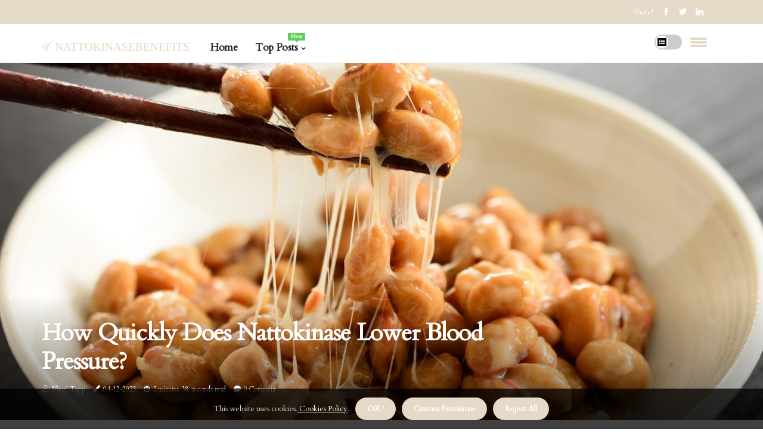

--- FILE ---
content_type: text/html;charset=utf-8
request_url: https://www.nattokinasebenefits.com/how-quickly-does-nattokinase-lower-blood-pressure
body_size: 16295
content:
<!DOCTYPE html><html lang="en-US"><head><meta charset="UTF-8" /><meta http-equiv="X-UA-Compatible" content="IE=edge" /><meta name="viewport" content="width=device-width, initial-scale=1" /><meta name="generator" content="WordPress 5.5" /><meta name="robots" content="index,follow,max-snippet:-1, max-image-preview:large, max-video-preview:-1"><title>How quickly does nattokinase lower blood pressure?</title><meta name="author" content="Virgil Tapp" /><meta name="description" content="After administration of the extract, the SBP decreased significantly to 145 ± 24 mmHg in 2 h (p). Nattokinase consumption was associated with reduced..." /><meta name="keywords" content="sbp, consumption, bp, placebo, constant" /><link rel="canonical" href="https://www.nattokinasebenefits.com/how-quickly-does-nattokinase-lower-blood-pressure" /><meta property="og:locale" content="en_US" /><meta property="og:type" content="website" /><meta property="og:title" content="How quickly does nattokinase lower blood pressure?" /><meta property="og:description" content="After administration of the extract, the SBP decreased significantly to 145 ± 24 mmHg in 2 h (p). Nattokinase consumption was associated with reduced systolic and diastolic BP." /><meta property="og:url" content="https://www.nattokinasebenefits.com/how-quickly-does-nattokinase-lower-blood-pressure" /><meta property="og:site_name" content="nattokinasebenefits.com"/><meta property="og:image" content="https://www.nattokinasebenefits.com/img/6737717bc7ac0cb57cbedb3148ee781f.jpg?07"/><meta name="twitter:card" content="summary_large_image" /><meta name="twitter:description" content="After administration of the extract, the SBP decreased significantly to 145 ± 24 mmHg in 2 h (p). Nattokinase consumption was associated with reduced systolic and diastolic BP." /><meta name="twitter:title" content="How quickly does nattokinase lower blood pressure?" /><script type='application/ld+json' class='yoast-schema-graph yoast-schema-graph--main'>{"@context": "https://schema.org","@graph": [{"@type": "WebSite","@id": "https://www.nattokinasebenefits.com#website","url": "https://www.nattokinasebenefits.com","name": "nattokinasebenefits.com","inLanguage": "en","description": "After administration of the extract, the SBP decreased significantly to 145 ± 24 mmHg in 2 h (p). Nattokinase consumption was associated with reduced systolic and diastolic BP."},{"@type": "ImageObject","@id": "https://www.nattokinasebenefits.com/how-quickly-does-nattokinase-lower-blood-pressure#primaryimage","inLanguage": "en","url": "https://www.nattokinasebenefits.com/img/6737717bc7ac0cb57cbedb3148ee781f.jpg?07","width": 1920,"height": 800,"caption": "How quickly does nattokinase lower blood pressure?"},{"@type": "WebPage","@id": "https://www.nattokinasebenefits.com/how-quickly-does-nattokinase-lower-blood-pressure#webpage","url": "https://www.nattokinasebenefits.com/how-quickly-does-nattokinase-lower-blood-pressure","name": "How quickly does nattokinase lower blood pressure?","isPartOf": {"@id": "https://www.nattokinasebenefits.com#website"},"inLanguage": "en","primaryImageOfPage": {"@id": "https://www.nattokinasebenefits.com/how-quickly-does-nattokinase-lower-blood-pressure#primaryimage"},"datePublished": "2024-08-07T01-04-36.000Z","dateModified": "2024-08-07T01-04-36.000Z","description": "After administration of the extract, the SBP decreased significantly to 145 ± 24 mmHg in 2 h (p). Nattokinase consumption was associated with reduced systolic and diastolic BP.","potentialAction": [{"@type": "ReadAction","target": ["https://www.nattokinasebenefits.com/how-quickly-does-nattokinase-lower-blood-pressure"]}]}]}</script><link rel="icon" href="https://www.nattokinasebenefits.com/img/favicon.png" type="image/x-icon" /><link rel="apple-touch-icon-precomposed" sizes="57x57" href="https://www.nattokinasebenefits.com/img/apple-touch-icon-57x57.png" /><link rel="apple-touch-icon-precomposed" sizes="114x114" href="https://www.nattokinasebenefits.com/img/apple-touch-icon-114x114.png" /><link rel="apple-touch-icon-precomposed" sizes="72x72" href="https://www.nattokinasebenefits.com/img/apple-touch-icon-72x72.png" /><link rel="apple-touch-icon-precomposed" sizes="144x144" href="https://www.nattokinasebenefits.com/img/apple-touch-icon-144x144.png" /><link rel="apple-touch-icon-precomposed" sizes="60x60" href="https://www.nattokinasebenefits.com/img/apple-touch-icon-60x60.png" /><link rel="apple-touch-icon-precomposed" sizes="120x120" href="https://www.nattokinasebenefits.com/img/apple-touch-icon-120x120.png" /><link rel="apple-touch-icon-precomposed" sizes="76x76" href="https://www.nattokinasebenefits.com/img/apple-touch-icon-76x76.png" /><link rel="apple-touch-icon-precomposed" sizes="152x152" href="https://www.nattokinasebenefits.com/img/apple-touch-icon-152x152.png" /><link rel="icon" type="image/png" href="https://www.nattokinasebenefits.com/img/favicon-196x196.png" sizes="196x196" /><link rel="icon" type="image/png" href="https://www.nattokinasebenefits.com/img/favicon-96x96.png" sizes="96x96" /><link rel="icon" type="image/png" href="https://www.nattokinasebenefits.com/img/favicon-32x32.png" sizes="32x32" /><link rel="icon" type="image/png" href="https://www.nattokinasebenefits.com/img/favicon-16x16.png" sizes="16x16" /><link rel="icon" type="image/png" href="https://www.nattokinasebenefits.com/img/favicon-128.png" sizes="128x128" /><meta name="application-name" content="&nbsp;"/><meta name="msapplication-TileColor" content="#FFFFFF" /><meta name="msapplication-TileImage" content="mstile-144x144.png" /><meta name="msapplication-square70x70logo" content="mstile-70x70.png" /><meta name="msapplication-square150x150logo" content="mstile-150x150.png" /><meta name="msapplication-wide310x150logo" content="mstile-310x150.png" /><meta name="msapplication-square310x310logo" content="mstile-310x310.png" /><script> WebFontConfig = { google: { families: ['Cardo', 'Cardo'] } }; (function(d) { var wf = d.createElement('script'), s = d.scripts[0]; wf.src = 'https://ajax.googleapis.com/ajax/libs/webfont/1.6.26/webfont.js'; wf.async = true; s.parentNode.insertBefore(wf, s); })(document);</script><style type="text/css">:root{ --main-color:#180; --font-heading:Cardo; --font-body:Cardo;}.enable_footer_columns_dark { background: #151515; color: #fff; border-top: 1px solid #303030;}</style><link rel="stylesheet" href="https://www.nattokinasebenefits.com/css/bootstrap.min.css?ver=3.0.2" type="text/css" media="all" /><link rel="stylesheet" href="https://cdnjs.cloudflare.com/ajax/libs/font-awesome/5.15.4/css/all.min.css" /><link rel="https://api.w.org/" href="https://www.nattokinasebenefits.com/wp-json" /><link rel="EditURI" type="application/rsd+xml" title="RSD" href="https://www.nattokinasebenefits.com/xmlrpc.php?rsd" /><link rel="wlwmanifest" type="application/wlwmanifest+xml" href="https://www.nattokinasebenefits.com/wp-includes/wlwmanifest.xml"/><link rel="shortlink" href="https://www.nattokinasebenefits.com"/><style type="text/css">.xfiz_header_magazine_style.two_header_top_style.xfiz_cus_top_share .header_top_bar_wrapper { background: #E5DAC8;}h4 {margin-top: 34px;}.home_section3 { background-color: #E5DAC808;}.enable_footer_columns_dark { background: #E5DAC8; color: #fff; border-top: 1px solid #E5DAC8;}.xfiz_radus_e {border-radius: 1px;}.single_post_title_main { text-align: left; max-width: 92%; font-size: 35px;}ul.jl_s_pagination { display: none;}.cc-window { position: fixed; left: 0; right: 0; bottom: 0; width: 100%; background-color: rgba(0,0,0,0.75); z-index: 999; opacity: 1; transition: all 0.3s ease;}.cc-window .box-cookies { padding: 15px; text-align: center; color: #DBE0DF; font-size: 13px; font-weight: 400; line-height: 30px;}.cc-window .box-cookies { padding: 15px; text-align: center; color: #DBE0DF; font-size: 13px; font-weight: 400; line-height: 30px;}.cc-window .cc-close .cc-reject .cc-custom{ display: inline-block; margin-left: 10px; line-height: normal; padding: 10px 20px; background-color: #E5DAC8; color: #fff; font-weight: bold; border-radius: 24px; cursor: pointer; transition: all 0.3s ease-in-out;}.footer_logo_about{font-weight: bold;font-size: 35px;}.post_content.xfiz_content { text-align: justify;}.jm-post-like{cursor:pointer;}a.jm-post-like.loved { background: red; border-radius: 1px;}.single_post_share_icon_post li a i { display: inline-block; padding: 0; color: #fff; text-align: center; text-transform: capitalize; font-size: 18px; font-weight: 500; height: 40px; line-height: 40px; width: 40px; border-radius: 1px;}.single-post-meta-wrapper.xfiz_sfoot i { float: left; display: inline-block; padding: 0; color: #000; text-align: center; margin-right: 0; text-transform: capitalize; font-size: 18px; font-weight: 500; height: 40px; line-height: 40px; width: 40px; border-radius: 1px; border: 1px solid #ebebeb;}.auth .author-info.xfiz_auth_head { background: transparent; padding: 0px 11%; text-align: center; margin-bottom: 0px;}.main_title_col .auth { margin-top: 0px; margin-bottom: 30px; padding: 0px; border: 0px !important;}.auth .author-info.xfiz_auth_head { background: transparent; padding: 0px 11%; text-align: center; margin-bottom: 0px;}.author-info.xfiz_auth_head .author-avatar { display: block; float: left; margin-left: 50px;}.author-info.xfiz_auth_head .avatar { width: 198px !important; border: 7px solid #fff; border-radius: 50%; overflow: hidden; margin-top: -27px;}.author-info.xfiz_auth_head .author-description { float: right; display: block; margin: 0px; width: 55%;}.auth .author_commentcount, .auth .author_postcount { font-size: 12px; color: #fff; line-height: 1.2; background: #E5DAC8; margin-right: 5px; padding: 2px 10px; border-radius: 1px;}.grid-sidebar .box { margin-bottom: 0!important; width: 50%; padding: 0; padding-right: 20px; padding-left: 20px; float: left; position: relative;}ol {display: inline-block;list-style-type: none;margin: 0px 0px 20px 80px;padding: 0;overflow: hidden;font-size: 12px;padding-left: 0;border-left: 1px solid #E5DAC8;}ol li {display: inline;margin-right: 8px;}ol li::before {content: ">";margin-right: 8px;}ol li:first-child::before {content: "";}.jlm_w .jlma { top: 4px;}.jlm_w .jlmb { top: 10px;}.jlm_w .jlmc { top: 16px;}.jlm_w span { display: block; position: absolute; width: 122%; height: 4px; border-radius: 48px; background: #E5DAC8; left: 2px;}.bottom_footer_menu_text .xfiz_ft_w { border-top: 1px solid #ffff;}.menu-footer { margin-bottom: 0; padding: 0px; float: right; margin: -5px 35px 0px 0px;}.footer-bottom { color: #fff;}#menu-footer-menu li a { text-decoration: none; color: #fff;}.jellywp_about_us_widget_wrapper .footer_logo_about {margin-bottom: 30px;float: none;display: inline-block;width:100%;}.xfiz_cat_img_w:last-child, .footer-columns .xfiz_cat_img_w:nth-last-child(2) {margin-bottom: 8px;}.jli-moon{font-family: Font Awesome 5 Pro!important;}.jli-moon:before { content: "\f022";}.jli-sun{font-family: Font Awesome 5 Free!important;}.jli-sun:before { content: "\f022";}.xfiz_day_night .jl-night-toggle-icon { width: 46px; background: rgba(0,0,0,.2); border-radius: 41;}.xfiz__cat_img_w .xfiz__cat_img_c { height: 69px; position: relative; border-radius: 22px; margin-top: :8px;}.footer-columns .xfiz__cat_img_w .xfiz__cat_img_c { border: 3px solid #525252; background: #3a3939;}header.header-wraper.xfiz_header_magazine_style.two_header_top_style.header_layout_style3_custom.xfiz_cus_top_share.border_down { background: #E5DAC8; height: 122px;}.xfiz__s_pagination { display: none;}.xfiz_cites { margin-top: 40px;}.row { display: -ms-flexbox; display: flex; -ms-flex-wrap: wrap; flex-wrap: wrap; margin-right: -15px; margin-left: -15px; width: 100%;}.xfiz__lead_large { display: block;position: relative;}.xfiz__lead_mobile { display: none;position: relative;}@media only screen and (max-width: 400px) { .author-info.xfiz_auth_head .author-description { float: right; display: block; margin: 0px; width: 100%;}.author-info.xfiz_auth_head .author-avatar { display: block; float: none; margin-left: 0px;}.grid-sidebar .box { margin-bottom: 0!important; width: 100%; padding: 0; padding-right: 20px; padding-left: 20px; float: left; position: relative;}.xfiz__lead_large { display: none;position: relative;}.xfiz__lead_mobile { display: block;position: relative;}}</style><style></style></head><body class="mobile_nav_class jl-has-sidebar"><div class="options_layout_wrapper xfiz_clear_at xfiz_radius xfiz_none_box_styles xfiz_border_radiuss xfiz_en_day_night"><div class="options_layout_container full_layout_enable_front"><header class="header-wraper xfiz_header_magazine_style two_header_top_style header_layout_style3_custom xfiz_cus_top_share "><div class="header_top_bar_wrapper"><div class="container"><div class="row"><div class="col-md-12"><div class="menu-primary-container navigation_wrapper"><ul id="xfiz_top_menu" class="xfiz_main_menu"></ul></div><div class="xfiz_top_cus_social" style="height: 40px;"><div class="menu_mobile_share_wrapper"> <span class="xfiz_hfollow">Share!</span><ul class="social_icon_header_top xfiz_socialcolor"><li> <a class="facebook" rel="nofollow" href="https://www.facebook.com/sharer.php?u=https://www.nattokinasebenefits.com/how-quickly-does-nattokinase-lower-blood-pressure" target="_blank"><i class="jli-facebook"></i></a></li><li> <a class="twitter" rel="nofollow" href="https://twitter.com/share?url=https://www.nattokinasebenefits.com/how-quickly-does-nattokinase-lower-blood-pressure&amp;text=https://www.nattokinasebenefits.com/post&amp;hashtags=nattokinasebenefits.com" target="_blank"><i class="jli-twitter"></i></a></li><li> <a class="linkedin" rel="nofollow" href="http://www.linkedin.com/shareArticle?mini=true&amp;url=https://www.nattokinasebenefits.com/how-quickly-does-nattokinase-lower-blood-pressure" target="_blank"><i class="jli-linkedin"></i></a></li></ul></div></div></div></div></div></div><div class="xfiz_blank_nav"></div><div id="menu_wrapper" class="menu_wrapper xfiz_menu_sticky xfiz_stick"><div class="container"><div class="row"><div class="main_menu col-md-12" style="height: 65px;"><div class="logo_small_wrapper_table"><div class="logo_small_wrapper"><a class="logo_link" href="https://www.nattokinasebenefits.com" style="margin-top: -10px;"><div class="xfiz_logo_n"><div class="fab fa-schlix" style="font-size: 27px;font-variant-caps: all-small-caps;color: #E5DAC8;"> nattokinasebenefits</div></div><div class="xfiz_logo_w"><div class="fab fa-schlix" style="font-size: 32px;font-variant-caps: all-small-caps;color: #E5DAC8;"> nattokinasebenefits</div></div></a></div></div><div class="search_header_menu xfiz_nav_mobile"><div class="menu_mobile_icons"><div class="jlm_w"><span class="jlma"></span><span class="jlmb"></span><span class="jlmc"></span></div></div><div class="xfiz_day_night xfiz_day_en"> <span class="jl-night-toggle-icon"><span class="xfiz_moon"><i class="jli-moon fas fa-list-alt"></i></span><span class="xfiz_sun"><i class="jli-sun far fa-list-alt"></i></span></span></div></div><div class="menu-primary-container navigation_wrapper xfiz_cus_share_mnu"><ul id="mainmenu" class="xfiz_main_menu"><li class="menu-item current-menu-item current_page_item"> <a href="https://www.nattokinasebenefits.com">Home<span class="border-menu"></span></a></li> <li class="menu-item menu-item-has-children"> <a>Top Posts<span class="border-menu"></span><span class="xfiz_menu_lb" style="background: #62ce5c !important;"><span class="xfiz_lb_ar" style="border-top: 3px solid #62ce5c !important;"></span>New</span></a><ul class="sub-menu menu_post_feature xfiz_menu_tls"><li><div id="sprasa_recent_large_widgets-2" class="widget main_post_style"><h3 class="widget-title"><span>Top Posts</span></h3><div class="xfiz_grid_overlay xfiz_w_menu xfiz_clear_at"><div class="xfiz_grid_overlay_col"><div class="xfiz_grid_verlay_wrap xfiz_radus_e"><div class="xfiz_f_img_bg" style="background-image: url('https://www.nattokinasebenefits.com/img/t6a29b32ba718f91cd6934d6cc0750658.jpg')"></div><a href="https://www.nattokinasebenefits.com/can-nattokinase-unclog-arteries" class="xfiz_f_img_link"></a><div class="xfiz_f_postbox"><h3 class="xfiz_f_title"><a href="https://www.nattokinasebenefits.com/can-nattokinase-unclog-arteries">Can nattokinase unclog arteries?</a></h3><span class="xfiz_post_meta"><span class="post-date"><i class="fas fa-pen-fancy"></i>26-06-2024</span><span class="post-read-time"><i class="fab fa-cloudscale"></i>1 minute 31, seconds read</span></span></div></div></div><div class="xfiz_grid_overlay_col"><div class="xfiz_grid_verlay_wrap xfiz_radus_e"><div class="xfiz_f_img_bg" style="background-image: url('https://www.nattokinasebenefits.com/img/tc2da7307275979f48375369a74a2aa30.jpg')"></div><a href="https://www.nattokinasebenefits.com/is-nattokinase-the-same-as-vitamin-k2" class="xfiz_f_img_link"></a><div class="xfiz_f_postbox"><h3 class="xfiz_f_title"><a href="https://www.nattokinasebenefits.com/is-nattokinase-the-same-as-vitamin-k2">Is nattokinase the same as vitamin k2?</a></h3><span class="xfiz_post_meta"><span class="post-date"><i class="fas fa-pen-fancy"></i>26-06-2024</span><span class="post-read-time"><i class="fab fa-cloudscale"></i>2 minutes 19, seconds read</span></span></div></div></div><div class="xfiz_grid_overlay_col"><div class="xfiz_grid_verlay_wrap xfiz_radus_e"><div class="xfiz_f_img_bg" style="background-image: url('https://www.nattokinasebenefits.com/img/t10e2c6aab384b1e4925997f8e9b20c8e.jpg')"></div><a href="https://www.nattokinasebenefits.com/does-nattokinase-have-any-drug-interactions" class="xfiz_f_img_link"></a><div class="xfiz_f_postbox"><h3 class="xfiz_f_title"><a href="https://www.nattokinasebenefits.com/does-nattokinase-have-any-drug-interactions">Does nattokinase have any drug interactions?</a></h3><span class="xfiz_post_meta"><span class="post-date"><i class="fas fa-pen-fancy"></i>26-06-2024</span><span class="post-read-time"><i class="fab fa-cloudscale"></i>3 minutes 48, seconds read</span></span></div></div></div><div class="xfiz_grid_overlay_col"><div class="xfiz_grid_verlay_wrap xfiz_radus_e"><div class="xfiz_f_img_bg" style="background-image: url('https://www.nattokinasebenefits.com/img/tbb26b953e1f0f3aa601770582ebbe0a3.jpg')"></div><a href="https://www.nattokinasebenefits.com/what-does-nattokinase-do-for-the-body" class="xfiz_f_img_link"></a><div class="xfiz_f_postbox"><h3 class="xfiz_f_title"><a href="https://www.nattokinasebenefits.com/what-does-nattokinase-do-for-the-body">What does nattokinase do for the body?</a></h3><span class="xfiz_post_meta"><span class="post-date"><i class="fas fa-pen-fancy"></i>26-06-2024</span><span class="post-read-time"><i class="fab fa-cloudscale"></i>2 minutes 19, seconds read</span></span></div></div></div></div></div></li></ul></li></ul></div></div></div></div></div></div></header><div class="mobile_menu_overlay"></div><div class="xfiz_single_style4"><div class="single_content_header single_captions_overlay_bottom_image_full_width"><div class="image-post-thumb" style="background-image: url('https://www.nattokinasebenefits.com/img/6737717bc7ac0cb57cbedb3148ee781f.jpg?07')"></div><div class="single_full_breadcrumbs_top"><div class="container"><div class="row"><div class="col-md-12"></div></div></div></div><div class="single_post_entry_content_wrapper"><div class="container"><div class="row"><div class="col-md-12"><div class="single_post_entry_content"><h1 class="single_post_title_main">How quickly does nattokinase lower blood pressure?</h1><span class="xfiz_post_meta"><span class="xfiz_author_img_w"><i class="jli-user"></i><a href="https://www.nattokinasebenefits.com/virgil-tapp" title="Posts by Virgil Tapp" rel="author">Virgil Tapp</a></span><span class="post-date"><i class="fas fa-pen-fancy"></i>04-12-2023</span><span class="post-read-time"><i class="fab fa-cloudscale"></i>2 minutes 38, seconds read</span><span class="meta-comment"><i class="fa fa-comment-dots"></i><a href="#">0 Comment</a></span></span></div></div></div></div></div></div></div><section id="content_main" class="clearfix xfiz_spost"><div class="container"><div class="row main_content"><div class="col-md-8 loop-large-post" id="content"><div class="widget_container content_page"><div class="post type-post status-publish format-gallery has-post-thumbnail hentry category-business tag-inspiration tag-morning tag-tip tag-tutorial post_format-post-format-gallery"><div class="single_section_content box blog_large_post_style"><div class="post_content_w"><div class="post_sw"><div class="post_s"><div class="xfiz_single_share_wrapper xfiz_clear_at"><ul class="single_post_share_icon_post"><li class="single_post_share_facebook"><a rel="nofollow noopener" href="https://www.facebook.com/sharer.php?u=https://www.nattokinasebenefits.com/how-quickly-does-nattokinase-lower-blood-pressure" target="_blank"><i class="jli-facebook"></i></a></li><li class="single_post_share_twitter"><a rel="nofollow noopener" href="https://twitter.com/share?url=https://www.nattokinasebenefits.com/how-quickly-does-nattokinase-lower-blood-pressure&amp;text=https://www.nattokinasebenefits.com/post&amp;hashtags=nattokinasebenefits.com" target="_blank"><i class="jli-twitter"></i></a></li><li class="single_post_share_linkedin"><a rel="nofollow noopener" href="http://www.linkedin.com/shareArticle?mini=true&amp;url=https://www.nattokinasebenefits.com/how-quickly-does-nattokinase-lower-blood-pressure" target="_blank"><i class="jli-linkedin"></i></a></li></ul></div><span class="single-post-meta-wrapper xfiz_sfoot"><a class="jm-post-like" data-post_id="how-quickly-does-nattokinase-lower-blood-pressure" title="Like"><i class="jli-love"></i><span id="love">3</span></a><span class="view_options"><i class="jli-view-o"></i><span>3.9k</span></span></span></div></div><div class="post_content xfiz_content"><p>After administration of the extract, the SBP decreased significantly to 145 ± 24 mmHg in 2 h (p).<br><h4>Nattokinase</h4> consumption was associated with reduced systolic and diastolic BP. The reduction in systolic blood pressure was seen in both sexes, but was more pronounced in men who consumed nattokinase. The average reduction in diastolic blood pressure in the group receiving nattokinase, from 87 mm Hg to 84 mm Hg, was statistically significant compared to that of the placebo group, where the average diastolic blood pressure remained constant at 87 mm Hg (P. </p><p>Nattokinase can also help lower blood pressure). If you have low blood pressure or are taking medicines to lower your blood pressure, be sure to talk to your doctor before taking nattokinase. The enzyme responsible for natto's health effects, nattokinase, has since been purified and studied extensively. Nattokinase keeps blood flowing optimally and promotes cardiovascular health. </p><p>According to research on this powerful enzyme, it can lower blood pressure3,4, help reduce the risk of atherosclerosis, 5,6, help lower lipids7, promote optimal blood flow thanks to its anticoagulant properties,8 and can even be neuroprotective.9 With a single compound, the list of benefits is impressive. Nattokinase may work in a similar way to the ginkgo supplement, which is also touted for its heart health benefits. And while research doesn't support the use of ginkgo to lower blood pressure or the risk of stroke, ginkgo can cause blood-thinning side effects. In another small study, nattokinase combined with standard care (SOC) could help in stroke rehabilitation. </p><p>More high-quality research is needed, with larger, well-designed clinical trials to evaluate the efficacy and safety of nattokinase. Serum levels of PF4 (CXCL) showed no difference between the nattokinase group and the placebo group (data not shown). Studies show that nattokinase dissolves blood clots, helping to maintain good blood vessel structure, improving blood flow and reducing the risk of heart disease. Its name is misleading, since nattokinase is not a kinase enzyme but a serine protease from the subtilisin family and has strong fibrinolytic activity, 21,22 thrombolytic effects,23,24 and a reduction in platelet aggregation and coagulation. </p><p>In a small clinical trial on nattokinase in people without cardiovascular diseases, no. no significant benefit was found in preventing heart disease. A new fibrinolytic enzyme (nattokinase) in Natto vegetable cheese, a typical and popular soy food in the Japanese diet. In addition, the known relationship between vWF and the ABO44 blood group could help explain the differences between the results of studies in different ethnic groups, since vWF is higher in subjects with a blood group other than type O, so that future studies on nattokinase and hypertension should monitor the blood group. </p><p>Nattokinase has also been shown to reduce acetylcholinesterase activity and inflammatory markers associated with neurodegenerative diseases. When evaluating the reduction in systolic blood pressure in the nattokinase consuming group, the decrease from 144 ± 1.5 mmHg to 140 ± 2.1 mmHg marked a statistical trend (P.However, taking nattokinase can increase the effects of aspirin, which could cause an unexpected amount of bleeding. The objective of the study was to document the efficacy of nattokinase in a North American population, along with diet, lifestyle, and associated stressors. </p></div></div><div class="clearfix"></div><div class="single_tag_share"><div class="tag-cat"><ul class="single_post_tag_layout"></ul></div></div><div class="postnav_w"><div class="postnav_left"><div class="single_post_arrow_content"><a href="https://www.nattokinasebenefits.com/what-are-the-disadvantages-of-nattokinase" id="prepost"> <span class="xfiz_cpost_nav"> <span class="xfiz_post_nav_link"><i class="jli-left-arrow"></i>Next post</span><span class="xfiz_cpost_title">What are the disadvantages of nattokinase?</span></span></a></div></div></div><div class="auth"><div class="author-info xfiz_info_auth"><div class="author-avatar"><img src="https://www.nattokinasebenefits.com/j3T8C.jpg?07" width="165" height="165" alt="Virgil Tapp" class="avatar avatar-165 wp-user-avatar wp-user-avatar-165 alignnone photo"></div><div class="author-description"><h5><a href="https://www.nattokinasebenefits.com/virgil-tapp">Virgil Tapp</a></h5><ul class="xfiz_auth_link clearfix"><li><a href="#" target="_blank"><i class="jli-link"></i></a></li><li><a href="#" target="_blank"><i class="jli-linkedin"></i></a></li><li><a href="#" target="_blank"><i class="jli-rss"></i></a></li></ul><p>Lifelong twitter fanatic. Devoted coffee lover. Professional bacon geek. Total bacon ninja. General musicaholic. </p></div></div></div><div id="comments" class="comments-area"><div id="respond" class="comment-respond"><h3 id="reply-title" class="comment-reply-title">Leave Reply</h3><form method="post" id="commentform" class="comment-form"><p class="comment-notes"><span id="email-notes">Required fields are marked <span class="required">*</span></p><p class="comment-form-comment"><textarea class="u-full-width" id="comment" name="comment" cols="45" rows="8" aria-required="true" placeholder="Message"></textarea></p><div class="form-fields row"><span class="comment-form-author col-md-4"><input id="author" name="author" type="text" value="" size="30" placeholder="Fullname"></span><span class="comment-form-email col-md-4"><input id="email" name="email" type="text" value="" size="30" placeholder="Email"></span><span class="comment-form-url col-md-4"><input id="url" name="url" type="text" value="" size="30" placeholder="Web URL"></span></div><p class="comment-form-cookies-consent"><input id="wp-comment-cookies-consent" name="wp-comment-cookies-consent" type="checkbox" value="yes"><label for="wp-comment-cookies-consent">This message is not a spam intent</label></p><p class="form-submit"><input name="submit" type="submit" id="submit" class="submit" value="Post Comment"><input type="hidden" name="comment_post_ID" id="comment_post_ID"></p></form></div></div></div></div><div class="brack_space"></div></div></div><div class="col-md-4" id="sidebar"><div class="xfiz_sidebar_w"></div></div></div></div></section><div id="content_nav" class="xfiz_mobile_nav_wrapper"><div id="nav" class="xfiz_mobile_nav_inner"><div class="menu_mobile_icons mobile_close_icons closed_menu"> <span class="xfiz_close_wapper"><span class="xfiz_close_1"></span><span class="xfiz_close_2"></span></span></div><ul id="mobile_menu_slide" class="menu_moble_slide"><li class="menu-item current-menu-item current_page_item"> <a href="https://www.nattokinasebenefits.com">Home<span class="border-menu"></span></a></li><li class="menu-item menu-item-has-children"> <a href="#">Top Posts<span class="border-menu"></span><span class="arrow_down"><i class="jli-down-chevron" aria-hidden="true"></i></span></a><ul class="sub-menu"><li class="menu-item current-menu-item current_page_item"> <a class="bd_left" href="https://www.nattokinasebenefits.com/is-nattokinase-safe-for-kidneys">Is nattokinase safe for kidneys?<span class="border-menu"></span></a></li><li class="menu-item current-menu-item current_page_item"> <a class="bd_left" href="https://www.nattokinasebenefits.com/when-should-you-not-take-nattokinase">When should you not take nattokinase?<span class="border-menu"></span></a></li><li class="menu-item current-menu-item current_page_item"> <a class="bd_left" href="https://www.nattokinasebenefits.com/when-should-you-take-nattokinase">When should you take nattokinase?<span class="border-menu"></span></a></li><li class="menu-item current-menu-item current_page_item"> <a class="bd_left" href="https://www.nattokinasebenefits.com/can-nattokinase-replace-aspirin">Can nattokinase replace aspirin?<span class="border-menu"></span></a></li><li class="menu-item current-menu-item current_page_item"> <a class="bd_left" href="https://www.nattokinasebenefits.com/does-nattokinase-dissolve-plaque-in-arteries">Does nattokinase dissolve plaque in arteries?<span class="border-menu"></span></a></li><li class="menu-item current-menu-item current_page_item"> <a class="bd_left" href="https://www.nattokinasebenefits.com/how-much-nattokinase-do-you-take-for-blood-clots">How much nattokinase do you take for blood clots?<span class="border-menu"></span></a></li><li class="menu-item current-menu-item current_page_item"> <a class="bd_left" href="https://www.nattokinasebenefits.com/can-you-take-too-much-nattokinase">Can you take too much nattokinase?<span class="border-menu"></span></a></li><li class="menu-item current-menu-item current_page_item"> <a class="bd_left" href="https://www.nattokinasebenefits.com/what-does-nattokinase-do-for-the-blood">What does nattokinase do for the blood?<span class="border-menu"></span></a></li><li class="menu-item current-menu-item current_page_item"> <a class="bd_left" href="https://www.nattokinasebenefits.com/does-nattokinase-clean-blood">Does nattokinase clean blood?<span class="border-menu"></span></a></li><li class="menu-item current-menu-item current_page_item"> <a class="bd_left" href="https://www.nattokinasebenefits.com/how-much-nattokinase-is-safe">How much nattokinase is safe?<span class="border-menu"></span></a></li><li class="menu-item current-menu-item current_page_item"> <a class="bd_left" href="https://www.nattokinasebenefits.com/which-is-better-aspirin-or-nattokinase">Which is better aspirin or nattokinase?<span class="border-menu"></span></a></li><li class="menu-item current-menu-item current_page_item"> <a class="bd_left" href="https://www.nattokinasebenefits.com/what-supplements-should-not-be-taken-with-nattokinase">What supplements should not be taken with nattokinase?<span class="border-menu"></span></a></li><li class="menu-item current-menu-item current_page_item"> <a class="bd_left" href="https://www.nattokinasebenefits.com/what-is-nattokinase-good-for">What is nattokinase good for?<span class="border-menu"></span></a></li><li class="menu-item current-menu-item current_page_item"> <a class="bd_left" href="https://www.nattokinasebenefits.com/what-are-the-benefits-of-taking-nattokinase">What are the benefits of taking nattokinase?<span class="border-menu"></span></a></li><li class="menu-item current-menu-item current_page_item"> <a class="bd_left" href="https://www.nattokinasebenefits.com/what-does-nattokinase-do-for-the-body">What does nattokinase do for the body?<span class="border-menu"></span></a></li><li class="menu-item current-menu-item current_page_item"> <a class="bd_left" href="https://www.nattokinasebenefits.com/how-long-is-it-safe-to-take-nattokinase">How long is it safe to take nattokinase?<span class="border-menu"></span></a></li><li class="menu-item current-menu-item current_page_item"> <a class="bd_left" href="https://www.nattokinasebenefits.com/how-long-does-nattokinase-take-to-work">How long does nattokinase take to work?<span class="border-menu"></span></a></li><li class="menu-item current-menu-item current_page_item"> <a class="bd_left" href="https://www.nattokinasebenefits.com/is-nattokinase-an-anti-inflammatory">Is nattokinase an anti inflammatory?<span class="border-menu"></span></a></li><li class="menu-item current-menu-item current_page_item"> <a class="bd_left" href="https://www.nattokinasebenefits.com/what-does-nattokinase-do-for-you">What does nattokinase do for you?<span class="border-menu"></span></a></li><li class="menu-item current-menu-item current_page_item"> <a class="bd_left" href="https://www.nattokinasebenefits.com/is-nattokinase-the-same-as-vitamin-k2">Is nattokinase the same as vitamin k2?<span class="border-menu"></span></a></li><li class="menu-item current-menu-item current_page_item"> <a class="bd_left" href="https://www.nattokinasebenefits.com/is-it-safe-to-combine-nattokinase-and-berberine-supplements-">Is It Safe to Combine Nattokinase and Berberine Supplements?<span class="border-menu"></span></a></li><li class="menu-item current-menu-item current_page_item"> <a class="bd_left" href="https://www.nattokinasebenefits.com/can-you-take-nattokinase-instead-of-aspirin">Can you take nattokinase instead of aspirin?<span class="border-menu"></span></a></li><li class="menu-item current-menu-item current_page_item"> <a class="bd_left" href="https://www.nattokinasebenefits.com/what-are-the-negative-side-effects-of-nattokinase">What are the negative side effects of nattokinase?<span class="border-menu"></span></a></li><li class="menu-item current-menu-item current_page_item"> <a class="bd_left" href="https://www.nattokinasebenefits.com/can-nattokinase-unclog-arteries">Can nattokinase unclog arteries?<span class="border-menu"></span></a></li><li class="menu-item current-menu-item current_page_item"> <a class="bd_left" href="https://www.nattokinasebenefits.com/does-nattokinase-really-work">Does nattokinase really work?<span class="border-menu"></span></a></li><li class="menu-item current-menu-item current_page_item"> <a class="bd_left" href="https://www.nattokinasebenefits.com/can-nattokinase-replace-warfarin">Can nattokinase replace warfarin?<span class="border-menu"></span></a></li><li class="menu-item current-menu-item current_page_item"> <a class="bd_left" href="https://www.nattokinasebenefits.com/how-long-does-nattokinase-take-to-lower-cholesterol">How long does nattokinase take to lower cholesterol?<span class="border-menu"></span></a></li><li class="menu-item current-menu-item current_page_item"> <a class="bd_left" href="https://www.nattokinasebenefits.com/is-nattokinase-good-for-cholesterol">Is nattokinase good for cholesterol?<span class="border-menu"></span></a></li><li class="menu-item current-menu-item current_page_item"> <a class="bd_left" href="https://www.nattokinasebenefits.com/does-nattokinase-affect-the-liver">Does nattokinase affect the liver?<span class="border-menu"></span></a></li><li class="menu-item current-menu-item current_page_item"> <a class="bd_left" href="https://www.nattokinasebenefits.com/how-quickly-does-nattokinase-lower-blood-pressure">How quickly does nattokinase lower blood pressure?<span class="border-menu"></span></a></li><li class="menu-item current-menu-item current_page_item"> <a class="bd_left" href="https://www.nattokinasebenefits.com/is-nattokinase-better-than-statins">Is nattokinase better than statins?<span class="border-menu"></span></a></li><li class="menu-item current-menu-item current_page_item"> <a class="bd_left" href="https://www.nattokinasebenefits.com/can-i-take-nattokinase-everyday">Can i take nattokinase everyday?<span class="border-menu"></span></a></li><li class="menu-item current-menu-item current_page_item"> <a class="bd_left" href="https://www.nattokinasebenefits.com/is-nattokinase-a-natural-blood-thinner">Is nattokinase a natural blood thinner?<span class="border-menu"></span></a></li><li class="menu-item current-menu-item current_page_item"> <a class="bd_left" href="https://www.nattokinasebenefits.com/how-quickly-does-nattokinase-work">How quickly does nattokinase work?<span class="border-menu"></span></a></li><li class="menu-item current-menu-item current_page_item"> <a class="bd_left" href="https://www.nattokinasebenefits.com/does-nattokinase-dissolve-arterial-plaque">Does nattokinase dissolve arterial plaque?<span class="border-menu"></span></a></li><li class="menu-item current-menu-item current_page_item"> <a class="bd_left" href="https://www.nattokinasebenefits.com/is-nattokinase-and-vitamin-k2-the-same">Is nattokinase and vitamin k2 the same?<span class="border-menu"></span></a></li><li class="menu-item current-menu-item current_page_item"> <a class="bd_left" href="https://www.nattokinasebenefits.com/does-nattokinase-have-any-drug-interactions">Does nattokinase have any drug interactions?<span class="border-menu"></span></a></li><li class="menu-item current-menu-item current_page_item"> <a class="bd_left" href="https://www.nattokinasebenefits.com/why-take-nattokinase-at-night">Why take nattokinase at night?<span class="border-menu"></span></a></li><li class="menu-item current-menu-item current_page_item"> <a class="bd_left" href="https://www.nattokinasebenefits.com/what-medications-interact-with-nattokinase">What medications interact with nattokinase?<span class="border-menu"></span></a></li><li class="menu-item current-menu-item current_page_item"> <a class="bd_left" href="https://www.nattokinasebenefits.com/does-nattokinase-lower-blood-cholesterol">Does nattokinase lower blood cholesterol?<span class="border-menu"></span></a></li><li class="menu-item current-menu-item current_page_item"> <a class="bd_left" href="https://www.nattokinasebenefits.com/what-are-the-disadvantages-of-nattokinase">What are the disadvantages of nattokinase?<span class="border-menu"></span></a></li><li class="menu-item current-menu-item current_page_item"> <a class="bd_left" href="https://www.nattokinasebenefits.com/how-quickly-does-nattokinase-lower-blood-pressure">How quickly does nattokinase lower blood pressure?<span class="border-menu"></span></a></li></ul></li></ul><div id="sprasa_recent_post_text_widget-11" class="widget post_list_widget"><div class="widget_xfiz_wrapper"><div class="ettitle"><div class="widget-title"><h2 class="xfiz_title_c">New Posts</h2></div></div><div class="bt_post_widget"><div class="xfiz_m_right xfiz_sm_list xfiz_ml xfiz_clear_at"><div class="xfiz_m_right_w"><div class="xfiz_m_right_img xfiz_radus_e"><a href="https://www.nattokinasebenefits.com/how-quickly-does-nattokinase-work"><img width="120" height="120" src="https://www.nattokinasebenefits.com/img/m4b5659c6ca9c583c93d9e11a068bc9ea.jpg?07" class="attachment-sprasa_small_feature size-sprasa_small_feature wp-post-image" alt="How quickly does nattokinase work?" loading="lazy" onerror="imgError(this)"></a></div><div class="xfiz_m_right_content"><h2 class="entry-title"><a href="https://www.nattokinasebenefits.com/how-quickly-does-nattokinase-work" tabindex="-1">How quickly does nattokinase work?</a></h2><span class="xfiz_post_meta"> <span class="post-date"><i class="fas fa-pen-fancy"></i>26-06-2024</span></span></div></div></div><div class="xfiz_m_right xfiz_sm_list xfiz_ml xfiz_clear_at"><div class="xfiz_m_right_w"><div class="xfiz_m_right_img xfiz_radus_e"><a href="https://www.nattokinasebenefits.com/is-it-safe-to-combine-nattokinase-and-berberine-supplements-"><img width="120" height="120" src="https://www.nattokinasebenefits.com/img/ma5d0852af4699e9de3ff5eef8a49309d.jpg?07" class="attachment-sprasa_small_feature size-sprasa_small_feature wp-post-image" alt="Is It Safe to Combine Nattokinase and Berberine Supplements?" loading="lazy" onerror="imgError(this)"></a></div><div class="xfiz_m_right_content"><h2 class="entry-title"><a href="https://www.nattokinasebenefits.com/is-it-safe-to-combine-nattokinase-and-berberine-supplements-" tabindex="-1">Is It Safe to Combine Nattokinase and Berberine Supplements?</a></h2><span class="xfiz_post_meta"> <span class="post-date"><i class="fas fa-pen-fancy"></i>26-06-2024</span></span></div></div></div><div class="xfiz_m_right xfiz_sm_list xfiz_ml xfiz_clear_at"><div class="xfiz_m_right_w"><div class="xfiz_m_right_img xfiz_radus_e"><a href="https://www.nattokinasebenefits.com/does-nattokinase-affect-the-liver"><img width="120" height="120" src="https://www.nattokinasebenefits.com/img/mc047e658a3640ebf7733dd4cb64eb7c8.jpg?07" class="attachment-sprasa_small_feature size-sprasa_small_feature wp-post-image" alt="Does nattokinase affect the liver?" loading="lazy" onerror="imgError(this)"></a></div><div class="xfiz_m_right_content"><h2 class="entry-title"><a href="https://www.nattokinasebenefits.com/does-nattokinase-affect-the-liver" tabindex="-1">Does nattokinase affect the liver?</a></h2><span class="xfiz_post_meta"> <span class="post-date"><i class="fas fa-pen-fancy"></i>26-06-2024</span></span></div></div></div></div></div></div><div id="sprasa_about_us_widget-3" class="widget jellywp_about_us_widget"><div class="widget_xfiz_wrapper about_widget_content"><div class="jellywp_about_us_widget_wrapper"><div class="social_icons_widget"><ul class="social-icons-list-widget icons_about_widget_display"><li> <a class="facebook" rel="nofollow noopener" href="https://www.facebook.com/sharer.php?u=https://www.nattokinasebenefits.com/post" target="_blank"><i class="jli-facebook"></i></a></li><li> <a class="twitter" rel="nofollow noopener" href="https://twitter.com/share?url=https://www.nattokinasebenefits.com/post&amp;text=https://www.nattokinasebenefits.com/post&amp;hashtags=nattokinasebenefits.com" target="_blank"><i class="jli-twitter"></i></a></li><li> <a class="linkedin" rel="nofollow noopener" href="http://www.linkedin.com/shareArticle?mini=true&amp;url=https://www.nattokinasebenefits.com/post" target="_blank"><i class="jli-linkedin"></i></a></li></ul></div></div></div></div></div></div><footer id="footer-container" class="xfiz_footer_act enable_footer_columns_dark"><div class="footer-columns"><div class="container"><div class="row"><div class="col-md-4"><div id="sprasa_about_us_widget-2" class="widget jellywp_about_us_widget"><div class="widget_xfiz_wrapper about_widget_content"><div class="jellywp_about_us_widget_wrapper"><div class="footer_logo_about" style="font-variant-caps: all-small-caps;">nattokinasebenefits</div><div></div><div class="social_icons_widget"><ul class="social-icons-list-widget icons_about_widget_display"></ul></div></div></div></div><div id="sprasa_about_us_widget-4" class="widget jellywp_about_us_widget"><div class="widget_xfiz_wrapper about_widget_content"><div class="jellywp_about_us_widget_wrapper"><div class="social_icons_widget"><ul class="social-icons-list-widget icons_about_widget_display"></ul></div></div></div></div></div></div></div></div><div class="footer-bottom enable_footer_copyright_dark"><div class="container"><div class="row bottom_footer_menu_text"><div class="col-md-12"><div class="xfiz_ft_w">© Copyright <span id="year"></span> nattokinasebenefits.com. All rights reserved.<ul id="menu-footer-menu" class="menu-footer"><li class="menu-item menu-item-6"> <a rel="nofollow" href="https://www.nattokinasebenefits.com/virgil-tapp">About us nattokinasebenefits</a></li><li class="menu-item menu-item-7"> <a rel="nofollow" href="https://www.nattokinasebenefits.com/privacy">Privacy</a></li></li></ul></div></div></div></div></div></footer><div id="go-top"> <a href="#go-top"><i class="jli-up-chevron"></i></a></div></div></div><div id="ccokies" role="dialog" aria-live="polite" aria-label="cookieconsent" aria-describedby="cookieconsent:desc" class="cc-window cc-banner cc-type-info cc-theme-block cc-bottom " style="display:none;"><div class="box-cookies"><span aria-label="dismiss cookie message" role="button" tabindex="0" class="cc-open fa fa-cookie" style="display:none;"></span><span class="cc-message innercookie">This website uses cookies.<a style="color: white;text-decoration: underline!important;" rel="nofollow" href="https://www.nattokinasebenefits.com/privacy"> Cookies Policy</a>.</span><span aria-label="dismiss cookie message" role="button" tabindex="0" class="cc-close innercookie"> OK !</span><span aria-label="dismiss cookie message" role="button" tabindex="0" class="cc-custom innercookie"> Custom Permisions</span><span aria-label="dismiss cookie message" role="button" tabindex="0" class="cc-reject innercookie"> Reject All</span></div></div><script src="https://www.nattokinasebenefits.com/wp-includes/js/jquery/jquery.min.js?ver=1.3.1-wp"></script><style> *, :before, :after { --tw-border-spacing-x: 0; --tw-border-spacing-y: 0; --tw-translate-x: 0; --tw-translate-y: 0; --tw-rotate: 0; --tw-skew-x: 0; --tw-skew-y: 0; --tw-scale-x: 1; --tw-scale-y: 1; --tw-pan-x: ; --tw-pan-y: ; --tw-pinch-zoom: ; --tw-scroll-snap-strictness: proximity; --tw-ordinal: ; --tw-slashed-zero: ; --tw-numeric-figure: ; --tw-numeric-spacing: ; --tw-numeric-fraction: ; --tw-ring-inset: ; --tw-ring-offset-width: 0px; --tw-ring-offset-color: #fff; --tw-ring-color: rgba(59, 130, 246, .5); --tw-ring-offset-shadow: 0 0 transparent; --tw-ring-shadow: 0 0 transparent; --tw-shadow: 0 0 transparent; --tw-shadow-colored: 0 0 transparent; --tw-blur: ; --tw-brightness: ; --tw-contrast: ; --tw-grayscale: ; --tw-hue-rotate: ; --tw-invert: ; --tw-saturate: ; --tw-sepia: ; --tw-drop-shadow: ; --tw-backdrop-blur: ; --tw-backdrop-brightness: ; --tw-backdrop-contrast: ; --tw-backdrop-grayscale: ; --tw-backdrop-hue-rotate: ; --tw-backdrop-invert: ; --tw-backdrop-opacity: ; --tw-backdrop-saturate: ; --tw-backdrop-sepia: } ::-webkit-backdrop { --tw-border-spacing-x: 0; --tw-border-spacing-y: 0; --tw-translate-x: 0; --tw-translate-y: 0; --tw-rotate: 0; --tw-skew-x: 0; --tw-skew-y: 0; --tw-scale-x: 1; --tw-scale-y: 1; --tw-pan-x: ; --tw-pan-y: ; --tw-pinch-zoom: ; --tw-scroll-snap-strictness: proximity; --tw-ordinal: ; --tw-slashed-zero: ; --tw-numeric-figure: ; --tw-numeric-spacing: ; --tw-numeric-fraction: ; --tw-ring-inset: ; --tw-ring-offset-width: 0px; --tw-ring-offset-color: #fff; --tw-ring-color: rgba(59, 130, 246, .5); --tw-ring-offset-shadow: 0 0 transparent; --tw-ring-shadow: 0 0 transparent; --tw-shadow: 0 0 transparent; --tw-shadow-colored: 0 0 transparent; --tw-blur: ; --tw-brightness: ; --tw-contrast: ; --tw-grayscale: ; --tw-hue-rotate: ; --tw-invert: ; --tw-saturate: ; --tw-sepia: ; --tw-drop-shadow: ; --tw-backdrop-blur: ; --tw-backdrop-brightness: ; --tw-backdrop-contrast: ; --tw-backdrop-grayscale: ; --tw-backdrop-hue-rotate: ; --tw-backdrop-invert: ; --tw-backdrop-opacity: ; --tw-backdrop-saturate: ; --tw-backdrop-sepia: } ::backdrop { --tw-border-spacing-x: 0; --tw-border-spacing-y: 0; --tw-translate-x: 0; --tw-translate-y: 0; --tw-rotate: 0; --tw-skew-x: 0; --tw-skew-y: 0; --tw-scale-x: 1; --tw-scale-y: 1; --tw-pan-x: ; --tw-pan-y: ; --tw-pinch-zoom: ; --tw-scroll-snap-strictness: proximity; --tw-ordinal: ; --tw-slashed-zero: ; --tw-numeric-figure: ; --tw-numeric-spacing: ; --tw-numeric-fraction: ; --tw-ring-inset: ; --tw-ring-offset-width: 0px; --tw-ring-offset-color: #fff; --tw-ring-color: rgba(59, 130, 246, .5); --tw-ring-offset-shadow: 0 0 transparent; --tw-ring-shadow: 0 0 transparent; --tw-shadow: 0 0 transparent; --tw-shadow-colored: 0 0 transparent; --tw-blur: ; --tw-brightness: ; --tw-contrast: ; --tw-grayscale: ; --tw-hue-rotate: ; --tw-invert: ; --tw-saturate: ; --tw-sepia: ; --tw-drop-shadow: ; --tw-backdrop-blur: ; --tw-backdrop-brightness: ; --tw-backdrop-contrast: ; --tw-backdrop-grayscale: ; --tw-backdrop-hue-rotate: ; --tw-backdrop-invert: ; --tw-backdrop-opacity: ; --tw-backdrop-saturate: ; --tw-backdrop-sepia: } .pointer-events-none { pointer-events: none } .static { position: static } .fixed { position: fixed } .absolute { position: absolute } .relative { position: relative } .inset-0 { top: 0; bottom: 0; left: 0; right: 0 } .left-0 { left: 0 } .m-0 { margin: 0 } .my-0 { margin-top: 0; margin-bottom: 0 } .mx-auto { margin-left: auto; margin-right: auto } .mx-0 { margin-left: 0; margin-right: 0 } .my-4 { margin-top: 1rem; margin-bottom: 1rem } .my-2 { margin-top: .5rem; margin-bottom: .5rem } .my-3 { margin-top: .75rem; margin-bottom: .75rem } .my-1 { margin-top: .25rem; margin-bottom: .25rem } .mt-2 { margin-top: .5rem } .mt-3 { margin-top: .75rem } .mt-1 { margin-top: .25rem } .mb-4 { margin-bottom: 1rem } .mb-0 { margin-bottom: 0 } .mr-2 { margin-right: .5rem } .ml-3 { margin-left: .75rem } .ml-4 { margin-left: 1rem } .mb-2 { margin-bottom: .5rem } .mr-1 { margin-right: .25rem } .mt-4 { margin-top: 1rem } .mb-12 { margin-bottom: 3rem } .mb-8 { margin-bottom: 2rem } .mb-3 { margin-bottom: .75rem } .block { display: block } .inline-block { display: inline-block } .inline { display: inline } .flex { display: flex } .inline-flex { display: inline-flex } .grid { display: grid } .hidden { display: none } .h-56 { height: 14rem } .h-2 { height: .5rem } .h-3 { height: .75rem } .h-4 { height: 1rem } .h-full { height: 100% } .h-8 { height: 2rem } .h-6 { height: 1.5rem } .h-5 { height: 1.25rem } .max-h-screen { max-height: 100vh } .max-h-0 { max-height: 0 } .w-full { width: 100% } .w-2 { width: .5rem } .w-3 { width: .75rem } .w-4 { width: 1rem } .w-8 { width: 2rem } .w-11 { width: 2.75rem } .w-5 { width: 1.25rem } .w-1\.5 { width: .375rem } .w-1 { width: .25rem } .flex-1 { flex: 1 } .shrink-0 { flex-shrink: 0 } .translate-x-0\.5 { --tw-translate-x: .125rem; transform: translate(var(--tw-translate-x), var(--tw-translate-y))rotate(var(--tw-rotate))skewX(var(--tw-skew-x))skewY(var(--tw-skew-y))scaleX(var(--tw-scale-x))scaleY(var(--tw-scale-y)) } .translate-x-0 { --tw-translate-x: 0px; transform: translate(var(--tw-translate-x), var(--tw-translate-y))rotate(var(--tw-rotate))skewX(var(--tw-skew-x))skewY(var(--tw-skew-y))scaleX(var(--tw-scale-x))scaleY(var(--tw-scale-y)) } .translate-x-5 { --tw-translate-x: 1.25rem; transform: translate(var(--tw-translate-x), var(--tw-translate-y))rotate(var(--tw-rotate))skewX(var(--tw-skew-x))skewY(var(--tw-skew-y))scaleX(var(--tw-scale-x))scaleY(var(--tw-scale-y)) } .rotate-90 { --tw-rotate: 90deg; transform: translate(var(--tw-translate-x), var(--tw-translate-y))rotate(var(--tw-rotate))skewX(var(--tw-skew-x))skewY(var(--tw-skew-y))scaleX(var(--tw-scale-x))scaleY(var(--tw-scale-y)) } .rotate-180 { --tw-rotate: 180deg; transform: translate(var(--tw-translate-x), var(--tw-translate-y))rotate(var(--tw-rotate))skewX(var(--tw-skew-x))skewY(var(--tw-skew-y))scaleX(var(--tw-scale-x))scaleY(var(--tw-scale-y)) } .transform { transform: translate(var(--tw-translate-x), var(--tw-translate-y))rotate(var(--tw-rotate))skewX(var(--tw-skew-x))skewY(var(--tw-skew-y))scaleX(var(--tw-scale-x))scaleY(var(--tw-scale-y)) } .transform-gpu { transform: translate3d(var(--tw-translate-x), var(--tw-translate-y), 0)rotate(var(--tw-rotate))skewX(var(--tw-skew-x))skewY(var(--tw-skew-y))scaleX(var(--tw-scale-x))scaleY(var(--tw-scale-y)) } @keyframes spin { to { transform: rotate(360deg) } } .animate-spin { animation: 1s linear infinite spin } .cursor-pointer { cursor: pointer } .grid-cols-2 { grid-template-columns: repeat(2, minmax(0, 1fr)) } .flex-col { flex-direction: column } .flex-wrap { flex-wrap: wrap } .items-start { align-items: flex-start } .items-end { align-items: flex-end } .items-center { align-items: center } .items-stretch { align-items: stretch } .justify-end { justify-content: flex-end } .justify-center { justify-content: center } .justify-between { justify-content: space-between } .justify-around { justify-content: space-around } .gap-y-3 { row-gap: .75rem } .gap-y-2 { row-gap: .5rem } .self-end { align-self: flex-end } .overflow-hidden { overflow: hidden } .overflow-scroll { overflow: scroll } .overflow-x-hidden { overflow-x: hidden } .truncate { text-overflow: ellipsis; white-space: nowrap; overflow: hidden } .whitespace-normal { white-space: normal } .whitespace-nowrap { white-space: nowrap } .break-all { word-break: break-all } .rounded-full { border-radius: 9999px } .rounded-lg { border-radius: .5rem } .rounded-xl { border-radius: .75rem } .border { border-width: 1px } .border-2 { border-width: 2px } .border-none { border-style: none } .border-transparent { border-color: transparent } .bg-white { --tw-bg-opacity: 1; background-color: rgb(255 255 255/var(--tw-bg-opacity)) } .bg-gray-50 { --tw-bg-opacity: 1; background-color: rgb(249 250 251/var(--tw-bg-opacity)) } .p-1 { padding: .25rem } .p-3 { padding: .75rem } .px-0 { padding-left: 0; padding-right: 0 } .py-2 { padding-top: .5rem; padding-bottom: .5rem } .px-3 { padding-left: .75rem; padding-right: .75rem } .px-4 { padding-left: 1rem; padding-right: 1rem } .px-2 { padding-left: .5rem; padding-right: .5rem } .py-1 { padding-top: .25rem; padding-bottom: .25rem } .pr-2 { padding-right: .5rem } .pb-2 { padding-bottom: .5rem } .text-left { text-align: left } .text-center { text-align: center } .text-right { text-align: right } .text-justify { text-align: justify } .align-middle { vertical-align: middle } .text-xs { font-size: .75rem; line-height: 1rem } .text-\[9px\] { font-size: 9px } .text-sm { font-size: .875rem; line-height: 1.25rem } .text-lg { font-size: 1.125rem; line-height: 1.75rem } .font-semibold { font-weight: 600 } .font-medium { font-weight: 500 } .font-bold { font-weight: 700 } .font-black { font-weight: 900 } .italic { font-style: italic } .ordinal { --tw-ordinal: ordinal; font-variant-numeric: var(--tw-ordinal)var(--tw-slashed-zero)var(--tw-numeric-figure)var(--tw-numeric-spacing)var(--tw-numeric-fraction) } .leading-4 { line-height: 1rem } .leading-tight { line-height: 1.25 } .leading-7 { line-height: 1.75rem } .text-gray-900 { --tw-text-opacity: 1; color: rgb(17 24 39/var(--tw-text-opacity)) } .text-gray-200 { --tw-text-opacity: 1; color: rgb(229 231 235/var(--tw-text-opacity)) } .text-indigo-600 { --tw-text-opacity: 1; color: rgb(79 70 229/var(--tw-text-opacity)) } .text-gray-400 { --tw-text-opacity: 1; color: rgb(156 163 175/var(--tw-text-opacity)) } .no-underline { -webkit-text-decoration-line: none; text-decoration-line: none } .opacity-90 { opacity: .9 } .opacity-100 { opacity: 1 } .opacity-0 { opacity: 0 } .shadow-md { --tw-shadow: 0 4px 6px -1px rgba(0, 0, 0, .1), 0 2px 4px -2px rgba(0, 0, 0, .1); --tw-shadow-colored: 0 4px 6px -1px var(--tw-shadow-color), 0 2px 4px -2px var(--tw-shadow-color); box-shadow: var(--tw-ring-offset-shadow, 0 0 transparent), var(--tw-ring-shadow, 0 0 transparent), var(--tw-shadow) } .shadow { --tw-shadow: 0 1px 3px 0 rgba(0, 0, 0, .1), 0 1px 2px -1px rgba(0, 0, 0, .1); --tw-shadow-colored: 0 1px 3px 0 var(--tw-shadow-color), 0 1px 2px -1px var(--tw-shadow-color); box-shadow: var(--tw-ring-offset-shadow, 0 0 transparent), var(--tw-ring-shadow, 0 0 transparent), var(--tw-shadow) } .shadow-lg { --tw-shadow: 0 10px 15px -3px rgba(0, 0, 0, .1), 0 4px 6px -4px rgba(0, 0, 0, .1); --tw-shadow-colored: 0 10px 15px -3px var(--tw-shadow-color), 0 4px 6px -4px var(--tw-shadow-color); box-shadow: var(--tw-ring-offset-shadow, 0 0 transparent), var(--tw-ring-shadow, 0 0 transparent), var(--tw-shadow) } .outline { outline-style: solid } .ring-2 { --tw-ring-offset-shadow: var(--tw-ring-inset)0 0 0 var(--tw-ring-offset-width)var(--tw-ring-offset-color); --tw-ring-shadow: var(--tw-ring-inset)0 0 0 calc(2px + var(--tw-ring-offset-width))var(--tw-ring-color); box-shadow: var(--tw-ring-offset-shadow), var(--tw-ring-shadow), var(--tw-shadow, 0 0 transparent) } .ring-0 { --tw-ring-offset-shadow: var(--tw-ring-inset)0 0 0 var(--tw-ring-offset-width)var(--tw-ring-offset-color); --tw-ring-shadow: var(--tw-ring-inset)0 0 0 calc(0px + var(--tw-ring-offset-width))var(--tw-ring-color); box-shadow: var(--tw-ring-offset-shadow), var(--tw-ring-shadow), var(--tw-shadow, 0 0 transparent) } .ring-black { --tw-ring-opacity: 1; --tw-ring-color: rgb(0 0 0/var(--tw-ring-opacity)) } .ring-opacity-5 { --tw-ring-opacity: .05 } .blur { --tw-blur: blur(8px); filter: var(--tw-blur)var(--tw-brightness)var(--tw-contrast)var(--tw-grayscale)var(--tw-hue-rotate)var(--tw-invert)var(--tw-saturate)var(--tw-sepia)var(--tw-drop-shadow) } .filter { filter: var(--tw-blur)var(--tw-brightness)var(--tw-contrast)var(--tw-grayscale)var(--tw-hue-rotate)var(--tw-invert)var(--tw-saturate)var(--tw-sepia)var(--tw-drop-shadow) } .transition-all { transition-property: all; transition-duration: .15s; transition-timing-function: cubic-bezier(.4, 0, .2, 1) } .transition { transition-property: color, background-color, border-color, -webkit-text-decoration-color, -webkit-text-decoration-color, text-decoration-color, fill, stroke, opacity, box-shadow, transform, filter, -webkit-backdrop-filter, -webkit-backdrop-filter, backdrop-filter; transition-duration: .15s; transition-timing-function: cubic-bezier(.4, 0, .2, 1) } .transition-opacity { transition-property: opacity; transition-duration: .15s; transition-timing-function: cubic-bezier(.4, 0, .2, 1) } .transition-colors { transition-property: color, background-color, border-color, -webkit-text-decoration-color, -webkit-text-decoration-color, text-decoration-color, fill, stroke; transition-duration: .15s; transition-timing-function: cubic-bezier(.4, 0, .2, 1) } .transition-height { transition-property: max-height; transition-duration: .15s; transition-timing-function: cubic-bezier(.4, 0, .2, 1) } .duration-500 { transition-duration: .5s } .duration-200 { transition-duration: .2s } .duration-100 { transition-duration: .1s } .duration-300 { transition-duration: .3s } .ease-in-out { transition-timing-function: cubic-bezier(.4, 0, .2, 1) } .ease-out { transition-timing-function: cubic-bezier(0, 0, .2, 1) } .ease-in { transition-timing-function: cubic-bezier(.4, 0, 1, 1) } .focus\:outline-none:focus { outline-offset: 2px; outline: 2px solid transparent } .disabled\:cursor-not-allowed:disabled { cursor: not-allowed } .disabled\:opacity-50:disabled { opacity: .5 } [dir=ltr] .ltr\:mr-3 { margin-right: .75rem } [dir=ltr] .ltr\:mr-2 { margin-right: .5rem } [dir=ltr] .ltr\:mr-1 { margin-right: .25rem } [dir=ltr] .ltr\:ml-1 { margin-left: .25rem } [dir=ltr] .ltr\:mr-4 { margin-right: 1rem } [dir=ltr] .ltr\:pr-2\.5 { padding-right: .625rem } [dir=ltr] .ltr\:pr-2 { padding-right: .5rem } [dir=ltr] .ltr\:pl-2 { padding-left: .5rem } [dir=ltr] .ltr\:last\:mr-0:last-child { margin-right: 0 } [dir=rtl] .rtl\:ml-3 { margin-left: .75rem } [dir=rtl] .rtl\:ml-2 { margin-left: .5rem } [dir=rtl] .rtl\:ml-1 { margin-left: .25rem } [dir=rtl] .rtl\:mr-1 { margin-right: .25rem } [dir=rtl] .rtl\:ml-4 { margin-left: 1rem } [dir=rtl] .rtl\:pl-2\.5 { padding-left: .625rem } [dir=rtl] .rtl\:pl-2 { padding-left: .5rem } [dir=rtl] .rtl\:last\:ml-0:last-child { margin-left: 0 } @media (min-width:768px) { .md\:mt-4 { margin-top: 1rem } .md\:mt-6 { margin-top: 1.5rem } .md\:flex { display: flex } .md\:hidden { display: none } .md\:w-97 { width: 25rem } .md\:flex-row { flex-direction: row } .md\:px-16 { padding-left: 4rem; padding-right: 4rem } .md\:px-4 { padding-left: 1rem; padding-right: 1rem } .md\:text-sm { font-size: .875rem; line-height: 1.25rem } .md\:text-lg { font-size: 1.125rem; line-height: 1.75rem } [dir=ltr] .ltr\:md\:mr-5 { margin-right: 1.25rem } [dir=rtl] .rtl\:md\:ml-5 { margin-left: 1.25rem } } @media (min-width:1024px) { .lg\:mt-0 { margin-top: 0 } .lg\:flex-none { flex: none } .lg\:flex-row { flex-direction: row } [dir=ltr] .ltr\:lg\:pr-10 { padding-right: 2.5rem } [dir=ltr] .ltr\:lg\:pl-10 { padding-left: 2.5rem } [dir=ltr] .ltr\:lg\:pl-14 { padding-left: 3.5rem } [dir=rtl] .rtl\:lg\:pl-10 { padding-left: 2.5rem } [dir=rtl] .rtl\:lg\:pr-10 { padding-right: 2.5rem } [dir=rtl] .rtl\:lg\:pr-14 { padding-right: 3.5rem } } .preferencesstart { max-width: 601px; height: 310px; position: fixed; top: 50%; left: 50%; transform: translate(-50%, -50%); z-index: 99999999; } .preferencesstart button, input[type=submit] { display: block; float: left; background-color: #000; color: #fff; line-height: 22px!important; font-size: 13px; font-weight: 600; text-transform: capitalize; letter-spacing: 0; padding: 0 21px; margin-top: 0; border-radius: 15px!important; -o-transition: .25s; -ms-transition: .25s; -moz-transition: .25s; -webkit-transition: .25s; transition: .25s; border: 0; outline: 0;}.preferencesstart .pointer-events-none { margin-top: -10px;}.cc-message { display: inline-block;}.cc-window .box-cookies .cc-close { display: inline-block!important; margin-left: 10px; line-height: normal; padding: 10px 20px; background-color: #E5DAC8; color: #fff; font-weight: bold; border-radius: 24px; cursor: pointer; transition: all 0.3s ease-in-out;}.cc-window .box-cookies .cc-reject { display: inline-block!important; margin-left: 10px; line-height: normal; padding: 10px 20px; background-color: #E5DAC8; color: #fff; font-weight: bold; border-radius: 24px; cursor: pointer; transition: all 0.3s ease-in-out;}.cc-window .box-cookies .cc-custom{ display: inline-block!important; margin-left: 10px; line-height: normal; padding: 10px 20px; background-color: #E5DAC8; color: #fff; font-weight: bold; border-radius: 24px; cursor: pointer; transition: all 0.3s ease-in-out;} .cc-window-closed .box-cookies .cc-open { display: inline-block!important; margin-left: 4px; line-height: normal; padding: 6px 10px; color: #fff; font-weight: bold; border-radius: 24px; cursor: pointer; transition: all 0.3s ease-in-out; font-size: 25px; } .cc-window-closed { position: fixed; left: 0; right: 0; bottom: 0px; width: 57px; height: 43px; background-color: #E5DAC8; z-index: 999; opacity: 1; transition: all 0.3s ease; border-radius: 0px 12px 0px 0px; padding: 4px 0px 0px 0px; } </style><div dir="ltr" class="preferencesstart h-full w-full flex justify-center items-start" style="display:none"> <div style="font-family: Inter, sans-serif; position: absolute;">&nbsp;</div> <div class="w-full py-2 px-3 md:px-16"> <div class="w-full px-4 py-2 shadow-md transition-all duration-500 ease-in-out" style="background-color: rgb(255, 255, 255); color: rgb(0, 0, 0); font-family: Inter, sans-serif; border-radius: 1rem;"> <div class="w-full flex flex-col mx-auto items-center relative"> <div class="w-full flex justify-between items-center"> <p class="text-md md:text-lg font-semibold m-0" style="color: #E5DAC8;">Which cookies do you want to accept?</p> <div class="acceptall cursor-pointer flex justify-center h-4 w-4 items-center p-1 rounded-full" style="background-color: #E5DAC8; color: rgb(255, 255, 255);"> <svg class="h-3 w-3" viewBox="0 0 352 512" fill="none" xmlns="http://www.w3.org/2000/svg"> <g id="times-solid" clip-path="url(#clip0)"> <path id="Vector" d="M242.72 256L342.79 155.93C355.07 143.65 355.07 123.74 342.79 111.45L320.55 89.21C308.27 76.93 288.36 76.93 276.07 89.21L176 189.28L75.93 89.21C63.65 76.93 43.74 76.93 31.45 89.21L9.21 111.45C-3.07 123.73 -3.07 143.64 9.21 155.93L109.28 256L9.21 356.07C-3.07 368.35 -3.07 388.26 9.21 400.55L31.45 422.79C43.73 435.07 63.65 435.07 75.93 422.79L176 322.72L276.07 422.79C288.35 435.07 308.27 435.07 320.55 422.79L342.79 400.55C355.07 388.27 355.07 368.36 342.79 356.07L242.72 256Z" fill="#ffffff"></path> </g> <defs> <clipPath id="clip0"> <rect width="352" height="512" fill="white"></rect> </clipPath> </defs> </svg> </div> </div> <div class="w-full text-gray-900 text-xs font-medium mt-2" style="color: rgb(0, 0, 0);">We use cookies to optimize our website and collect statistics on usage.</div> <div class="w-full flex flex-wrap my-2 px-4"> <div class="flex-wrap w-full relative mt-1"> <div class="w-full flex items-center justify-between"> <div class="flex cursor-pointer"> <div class="flex items-start" style="margin-top: 3px;"> <svg class="transform transition ease-in-out duration-200 h-3 w-3 ltr:mr-1 rtl:ml-1 " viewBox="0 0 320 512" fill="none" xmlns="http://www.w3.org/2000/svg"> <path d="M207.029 381.476L12.686 187.132C3.313 177.759 3.313 162.563 12.686 153.191L35.353 130.524C44.71 121.167 59.875 121.149 69.254 130.484L224 284.505L378.745 130.484C388.124 121.149 403.289 121.167 412.646 130.524L435.313 153.191C444.686 162.564 444.686 177.76 435.313 187.132L240.971 381.476C231.598 390.848 216.402 390.848 207.029 381.476Z" fill="#000000"></path> </svg> </div> <div class="text-xs" style="color: rgb(0, 0, 0);">Necessary</div> </div> <div class="flex justify-end"> <span class="flex ml-3 items-center justify-end"> <button class="relative flex items-center h-6 w-11 border-2 border-transparent rounded-full cursor-pointer transition-colors ease-in-out duration-200 focus:outline-none disabled:opacity-50 disabled:cursor-not-allowed" data-type="necessary" type="button" role="switch" aria-checked="false" disabled="" style="background-color: #E5DAC8; scale: 0.8;"> <span class="translate-x-5 pointer-events-none absolute left-0 inline-block h-5 w-5 rounded-full bg-white shadow transform-gpu ring-0 transition ease-in-out duration-200"> <span class="opacity-0 ease-in duration-200 absolute inset-0 h-full w-full flex items-center justify-center transition-opacity" aria-hidden="true"> <svg class="text-gray-400" fill="none" viewBox="0 0 12 12" style="height: 13px; width: 13px;"> <path d="M4 8l2-2m0 0l2-2M6 6L4 4m2 2l2 2" stroke="currentColor" stroke-width="2" stroke-linecap="round" stroke-linejoin="round"></path> </svg> </span> <span class="opacity-100 ease-out duration-100 absolute inset-0 h-full w-full flex items-center justify-center transition-opacity" aria-hidden="true"> <svg class="text-indigo-600" fill="currentColor" viewBox="0 0 12 12" style="height: 13px; width: 13px;"> <path d="M3.707 5.293a1 1 0 00-1.414 1.414l1.414-1.414zM5 8l-.707.707a1 1 0 001.414 0L5 8zm4.707-3.293a1 1 0 00-1.414-1.414l1.414 1.414zm-7.414 2l2 2 1.414-1.414-2-2-1.414 1.414zm3.414 2l4-4-1.414-1.414-4 4 1.414 1.414z"></path> </svg> </span> </span> </button> </span> </div> </div> <div class="max-h-0 mt-1 ltr:pl-2 trl:pr-2 flex flex-col w-full font-medium transition-height transition ease-in-out duration-200" style="color: rgb(0, 0, 0);"></div> </div> <div class="flex-wrap w-full relative mt-1"> <div class="w-full flex items-center justify-between"> <div class="flex cursor-pointer"> <div class="flex items-start" style="margin-top: 3px;"> <svg class="transform transition ease-in-out duration-200 h-3 w-3 ltr:mr-1 rtl:ml-1 " viewBox="0 0 320 512" fill="none" xmlns="http://www.w3.org/2000/svg"> <path d="M207.029 381.476L12.686 187.132C3.313 177.759 3.313 162.563 12.686 153.191L35.353 130.524C44.71 121.167 59.875 121.149 69.254 130.484L224 284.505L378.745 130.484C388.124 121.149 403.289 121.167 412.646 130.524L435.313 153.191C444.686 162.564 444.686 177.76 435.313 187.132L240.971 381.476C231.598 390.848 216.402 390.848 207.029 381.476Z" fill="#000000"></path> </svg> </div> <div class="text-xs" style="color: rgb(0, 0, 0);">Statistics</div> </div> <div class="flex justify-end"> <span class="flex ml-3 items-center justify-end"> <button class="relative flex items-center h-6 w-11 border-2 border-transparent rounded-full cursor-pointer transition-colors ease-in-out duration-200 focus:outline-none disabled:opacity-50 disabled:cursor-not-allowed" data-type="statistics" type="button" role="switch" aria-checked="false" style="background-color: #E5DAC8; scale: 0.8;"> <span class="translate-x-5 pointer-events-none absolute left-0 inline-block h-5 w-5 rounded-full bg-white shadow transform-gpu ring-0 transition ease-in-out duration-200"> <span class="opacity-0 ease-in duration-200 absolute inset-0 h-full w-full flex items-center justify-center transition-opacity" aria-hidden="true"> <svg class="text-gray-400" fill="none" viewBox="0 0 12 12" style="height: 13px; width: 13px;"> <path d="M4 8l2-2m0 0l2-2M6 6L4 4m2 2l2 2" stroke="currentColor" stroke-width="2" stroke-linecap="round" stroke-linejoin="round"></path> </svg> </span> <span class="opacity-100 ease-out duration-100 absolute inset-0 h-full w-full flex items-center justify-center transition-opacity" aria-hidden="true"> <svg class="text-indigo-600" fill="currentColor" viewBox="0 0 12 12" style="height: 13px; width: 13px;"> <path d="M3.707 5.293a1 1 0 00-1.414 1.414l1.414-1.414zM5 8l-.707.707a1 1 0 001.414 0L5 8zm4.707-3.293a1 1 0 00-1.414-1.414l1.414 1.414zm-7.414 2l2 2 1.414-1.414-2-2-1.414 1.414zm3.414 2l4-4-1.414-1.414-4 4 1.414 1.414z"></path> </svg> </span> </span> </button> </span> </div> </div> <div class="max-h-0 mt-1 ltr:pl-2 trl:pr-2 flex flex-col w-full font-medium transition-height transition ease-in-out duration-200" style="color: rgb(0, 0, 0);"></div> </div> <div class="flex-wrap w-full relative mt-1"> <div class="w-full flex items-center justify-between"> <div class="flex cursor-pointer"> <div class="flex items-start" style="margin-top: 3px;"> <svg class="transform transition ease-in-out duration-200 h-3 w-3 ltr:mr-1 rtl:ml-1 " viewBox="0 0 320 512" fill="none" xmlns="http://www.w3.org/2000/svg"> <path d="M207.029 381.476L12.686 187.132C3.313 177.759 3.313 162.563 12.686 153.191L35.353 130.524C44.71 121.167 59.875 121.149 69.254 130.484L224 284.505L378.745 130.484C388.124 121.149 403.289 121.167 412.646 130.524L435.313 153.191C444.686 162.564 444.686 177.76 435.313 187.132L240.971 381.476C231.598 390.848 216.402 390.848 207.029 381.476Z" fill="#000000"></path> </svg> </div> <div class="text-xs" style="color: rgb(0, 0, 0);">Preferences</div> </div> <div class="flex justify-end"> <span class="flex ml-3 items-center justify-end"> <button class="relative flex items-center h-6 w-11 border-2 border-transparent rounded-full cursor-pointer transition-colors ease-in-out duration-200 focus:outline-none disabled:opacity-50 disabled:cursor-not-allowed" data-type="preferences" type="button" role="switch" aria-checked="false" style="background-color: #E5DAC8; scale: 0.8;"> <span class="translate-x-5 pointer-events-none absolute left-0 inline-block h-5 w-5 rounded-full bg-white shadow transform-gpu ring-0 transition ease-in-out duration-200"> <span class="opacity-0 ease-in duration-200 absolute inset-0 h-full w-full flex items-center justify-center transition-opacity" aria-hidden="true"> <svg class="text-gray-400" fill="none" viewBox="0 0 12 12" style="height: 13px; width: 13px;"> <path d="M4 8l2-2m0 0l2-2M6 6L4 4m2 2l2 2" stroke="currentColor" stroke-width="2" stroke-linecap="round" stroke-linejoin="round"></path> </svg> </span> <span class="opacity-100 ease-out duration-100 absolute inset-0 h-full w-full flex items-center justify-center transition-opacity" aria-hidden="true"> <svg class="text-indigo-600" fill="currentColor" viewBox="0 0 12 12" style="height: 13px; width: 13px;"> <path d="M3.707 5.293a1 1 0 00-1.414 1.414l1.414-1.414zM5 8l-.707.707a1 1 0 001.414 0L5 8zm4.707-3.293a1 1 0 00-1.414-1.414l1.414 1.414zm-7.414 2l2 2 1.414-1.414-2-2-1.414 1.414zm3.414 2l4-4-1.414-1.414-4 4 1.414 1.414z"></path> </svg> </span> </span> </button> </span> </div> </div> <div class="max-h-0 mt-1 ltr:pl-2 trl:pr-2 flex flex-col w-full font-medium transition-height transition ease-in-out duration-200" style="color: rgb(0, 0, 0);"></div> </div> <div class="flex-wrap w-full relative mt-1"> <div class="w-full flex items-center justify-between"> <div class="flex cursor-pointer"> <div class="flex items-start" style="margin-top: 3px;"> <svg class="transform transition ease-in-out duration-200 h-3 w-3 ltr:mr-1 rtl:ml-1 " viewBox="0 0 320 512" fill="none" xmlns="http://www.w3.org/2000/svg"> <path d="M207.029 381.476L12.686 187.132C3.313 177.759 3.313 162.563 12.686 153.191L35.353 130.524C44.71 121.167 59.875 121.149 69.254 130.484L224 284.505L378.745 130.484C388.124 121.149 403.289 121.167 412.646 130.524L435.313 153.191C444.686 162.564 444.686 177.76 435.313 187.132L240.971 381.476C231.598 390.848 216.402 390.848 207.029 381.476Z" fill="#000000"></path> </svg> </div> <div class="text-xs" style="color: rgb(0, 0, 0);">Marketing</div> </div> <div class="flex justify-end"> <span class="flex ml-3 items-center justify-end"> <button class="relative flex items-center h-6 w-11 border-2 border-transparent rounded-full cursor-pointer transition-colors ease-in-out duration-200 focus:outline-none disabled:opacity-50 disabled:cursor-not-allowed" data-type="marketing" type="button" role="switch" aria-checked="false" style="background-color: #E5DAC8; scale: 0.8;"> <span class="translate-x-5 pointer-events-none absolute left-0 inline-block h-5 w-5 rounded-full bg-white shadow transform-gpu ring-0 transition ease-in-out duration-200"> <span class="opacity-0 ease-in duration-200 absolute inset-0 h-full w-full flex items-center justify-center transition-opacity" aria-hidden="true"> <svg class="text-gray-400" fill="none" viewBox="0 0 12 12" style="height: 13px; width: 13px;"> <path d="M4 8l2-2m0 0l2-2M6 6L4 4m2 2l2 2" stroke="currentColor" stroke-width="2" stroke-linecap="round" stroke-linejoin="round"></path> </svg> </span> <span class="opacity-100 ease-out duration-100 absolute inset-0 h-full w-full flex items-center justify-center transition-opacity" aria-hidden="true"> <svg class="text-indigo-600" fill="currentColor" viewBox="0 0 12 12" style="height: 13px; width: 13px;"> <path d="M3.707 5.293a1 1 0 00-1.414 1.414l1.414-1.414zM5 8l-.707.707a1 1 0 001.414 0L5 8zm4.707-3.293a1 1 0 00-1.414-1.414l1.414 1.414zm-7.414 2l2 2 1.414-1.414-2-2-1.414 1.414zm3.414 2l4-4-1.414-1.414-4 4 1.414 1.414z"></path> </svg> </span> </span> </button> </span> </div> </div> <div class="max-h-0 mt-1 ltr:pl-2 trl:pr-2 flex flex-col w-full font-medium transition-height transition ease-in-out duration-200" style="color: rgb(0, 0, 0);"></div> </div> </div> <div class="w-full mt-2"> <div class="flex justify-center"> <button class="acceptall flex-1 ltr:mr-3 rtl:ml-3 ltr:md:mr-5 rtl:md:ml-5 flex justify-center items-center text-center cursor-pointer px-2 md:px-4 py-2 border border-transparent text-xs leading-4 font-black" style="background-color: #E5DAC8; color: rgb(255, 255, 255); border-radius: 0.375rem;"> <span>Accept all cookies</span> </button> <button class="submitpermissions flex-1 flex justify-center items-center text-center cursor-pointer px-2 md:px-4 py-2 border border-transparent text-xs leading-4 font-black" style="background-color: #E5DAC8; color: rgb(255, 255, 255); border-radius: 0.375rem;"> <span>Submit permissions</span> </button> </div> <div class="w-full flex justify-end mt-3 md:mt-4"> <div class="flex items-end"></div> </div> </div> </div> </div> </div> <script>jQuery(document).ready(function() { jQuery(".preferencesstart .flex-wrap > .w-full.flex").click(function() { var details = jQuery(this).next(); if(details.css('max-height') == '0px') { details.css('max-height', '500px'); } else { details.css('max-height', '0px'); } });});if (localStorage.getItem('consent') == undefined) { jQuery("#ccokies").show(); jQuery(".innercookie").show();} else { jQuery("#ccokies").addClass('cc-window-closed').removeClass('cc-window'); jQuery("#ccokies").show(); jQuery(".innercookie").hide(); jQuery(".cc-open").show();}jQuery(document.body).on("click",".cc-acceptall",function(k){ localStorage.consent=1; jQuery("#ccokies").addClass('cc-window-closed').removeClass('cc-window'); jQuery(".preferencesstart").hide(); jQuery(".innercookie").hide(); jQuery(".cc-open").show();});jQuery(document.body).on("click",".cc-close",function(k){ localStorage.consent=1; jQuery("#ccokies").addClass('cc-window-closed').removeClass('cc-window'); jQuery(".preferencesstart").hide(); jQuery(".innercookie").hide(); jQuery(".cc-open").show();});jQuery(document.body).on("click",".cc-custom",function(k){ jQuery(".preferencesstart").show()});jQuery(document.body).on("click",".cc-open",function(k){ jQuery(".preferencesstart").show()});jQuery(document.body).on("click",".acceptall",function(k){ localStorage.consent=1; jQuery("#ccokies").addClass('cc-window-closed').removeClass('cc-window'); jQuery(".preferencesstart").hide(); jQuery(".innercookie").hide(); jQuery(".cc-open").show();});jQuery(document.body).on("click",".cc-window-closed",function(k){ localStorage.consent=1; jQuery(".preferencesstart").show();});jQuery(document.body).on("click",".submitpermissions",function(k){ localStorage.consent=1; jQuery("#ccokies").addClass('cc-window-closed').removeClass('cc-window'); jQuery(".preferencesstart").hide(); jQuery(".innercookie").hide(); jQuery(".cc-open").show(); executeStoredSettings();});jQuery(document.body).on("click",".cc-reject",function(k){ localStorage.consent=1; jQuery("#ccokies").addClass('cc-window-closed').removeClass('cc-window'); jQuery(".preferencesstart").hide(); jQuery(".innercookie").hide(); jQuery(".cc-open").show(); deleteAllCookies();});function deleteAllCookies() { var allCookies = document.cookie.split(';'); for (var i = 0; i < allCookies.length; i++) { var cookiePair = allCookies[i].split('='); var cookieName = cookiePair[0].trim(); document.cookie = cookieName + '=; expires=Thu, 01 Jan 1970 00:00:01 GMT; path=/'; }};let allCurrentCookies = [];function deleteSelectedCookies(settings) { var cookiesToDelete = { "necessary": [], "preferences": [], "marketing": [ "_gads", "DSID", "FR", ], "statistics": [ "_ga", "hjClosedSurveyInvites", "hjDonePolls", ] }; var allKnownCookies = Object.values(cookiesToDelete).flat(); var allCurrentCookies = document.cookie.split(';').map(cookie => cookie.split('=')[0].trim()); var unclassifiedCookies = allCurrentCookies.filter(cookieName => !allKnownCookies.some(known => cookieName.startsWith(known))); function deleteCookie(name, path, domain) { var d = new Date(); d.setTime(d.getTime() - (24 * 60 * 60 * 1000)); var expires = "expires=" + d.toUTCString(); document.cookie = name + "=" + ((path) ? ";path=" + path : "") + ((domain) ? ";domain=" + domain : "") + ";expires=" + expires; } for (var type in settings) { if (settings[type]) { cookiesToDelete[type].forEach(function(knownCookie) { allCurrentCookies.forEach(function(currentCookie) { if (currentCookie.startsWith(knownCookie)) { deleteCookie(currentCookie, '/'); deleteCookie(currentCookie, '/', location.hostname); deleteCookie(currentCookie, '/', '.' + location.hostname.split('.').slice(-2).join('.')); } }); }); } } if (!settings['unclassified']) { unclassifiedCookies.forEach(function(cookieName) { deleteCookie(cookieName, '/'); deleteCookie(cookieName, '/', location.hostname); deleteCookie(cookieName, '/', '.' + location.hostname.split('.').slice(-2).join('.')); }); }}function storeSettings(settings) { localStorage.setItem('cookiePreferences', JSON.stringify(settings));}function getStoredSettings() { var settings = localStorage.getItem('cookiePreferences'); return settings ? JSON.parse(settings) : null;}function executeStoredSettings() { var settings = getStoredSettings(); console.log(settings); if (settings) { deleteSelectedCookies(settings); }}let cookiePreferences = { necessary: false, statistics: false, marketing: false, preferences:false,};function showModal() { const modal = document.querySelector('.shadow-md'); modal.style.display = 'block';}function hideModal() { const modal = document.querySelector('.shadow-md'); modal.style.display = 'none';}function togglePreference(type) { cookiePreferences[type] = !cookiePreferences[type]; localStorage.setItem('cookiePreferences', JSON.stringify(cookiePreferences));}document.querySelector('.cursor-pointer').addEventListener('click', hideModal);function loadPreferences() { const storedPreferences = localStorage.getItem('cookiePreferences'); if (storedPreferences) { cookiePreferences = JSON.parse(storedPreferences); } Object.keys(cookiePreferences).forEach(type => { const switchButton = document.querySelector(`[data-type="${type}"]`); if (cookiePreferences[type]) { switchButton.setAttribute('aria-checked', 'false'); switchButton.style.backgroundColor = 'rgba(128, 66, 233, 0.1)'; switchButton.querySelector('span').classList.remove('translate-x-5'); switchButton.querySelector('span').classList.add('translate-x-0'); } else { switchButton.setAttribute('aria-checked', 'true'); switchButton.style.backgroundColor = 'rgba(0, 128, 0, 0.3)'; switchButton.querySelector('span').classList.remove('translate-x-0'); switchButton.querySelector('span').classList.add('translate-x-5'); } });}document.querySelectorAll('[role="switch"]').forEach(button => { button.addEventListener('click', function() { const type = this.getAttribute('data-type'); togglePreference(type); const isChecked = this.getAttribute('aria-checked') === 'true'; if (isChecked) { this.setAttribute('aria-checked', 'false'); this.style.backgroundColor = 'rgba(128, 66, 233, 0.1)'; this.querySelector('span').classList.remove('translate-x-5'); this.querySelector('span').classList.add('translate-x-0'); } else { this.setAttribute('aria-checked', 'true'); this.style.backgroundColor = 'rgba(0, 128, 0, 0.3)'; this.querySelector('span').classList.remove('translate-x-0'); this.querySelector('span').classList.add('translate-x-5'); } });});loadPreferences(); </script><script type="text/javascript">for(var cards=jQuery(".sidewidget"),i=0;i<cards.length;i++){var target=Math.floor(Math.random()*cards.length-1)+1,target2=Math.floor(Math.random()*cards.length-1)+1;cards.eq(target).before(cards.eq(target2))}var cards2=jQuery(".foterwidget");for(i=0;i<cards2.length;i++){var btarget=Math.floor(Math.random()*cards2.length-1)+1,btarget2=Math.floor(Math.random()*cards2.length-1)+1;cards2.eq(btarget).before(cards2.eq(btarget2))}function imgError(image) {image.remove();}function logSubmit(event) { event.preventDefault(); jQuery.post('https://www.nattokinasebenefits.com/api', jQuery('#commentform').serialize()); form.innerHTML = `<x style="font-size: 40px;">Message received!</x>`;}const form = document.getElementById('commentform');form.addEventListener('submit', logSubmit);jQuery(document.body).on('click', '.jm-post-like', function(event) {event.preventDefault();var loves = parseInt(jQuery('#love').text());if(jQuery('.jm-post-like').hasClass('loved')){jQuery('#love').text(loves-1);jQuery('.jm-post-like').removeClass('loved');}else{jQuery('#love').text(loves+1);jQuery('.jm-post-like').addClass('loved');}});document.getElementById("year").innerHTML = new Date().getFullYear();</script><script defer src="https://static.cloudflareinsights.com/beacon.min.js/vcd15cbe7772f49c399c6a5babf22c1241717689176015" integrity="sha512-ZpsOmlRQV6y907TI0dKBHq9Md29nnaEIPlkf84rnaERnq6zvWvPUqr2ft8M1aS28oN72PdrCzSjY4U6VaAw1EQ==" data-cf-beacon='{"version":"2024.11.0","token":"72ca4943c7fa46a8a25c0d3b03f608cf","r":1,"server_timing":{"name":{"cfCacheStatus":true,"cfEdge":true,"cfExtPri":true,"cfL4":true,"cfOrigin":true,"cfSpeedBrain":true},"location_startswith":null}}' crossorigin="anonymous"></script>
</body></html>